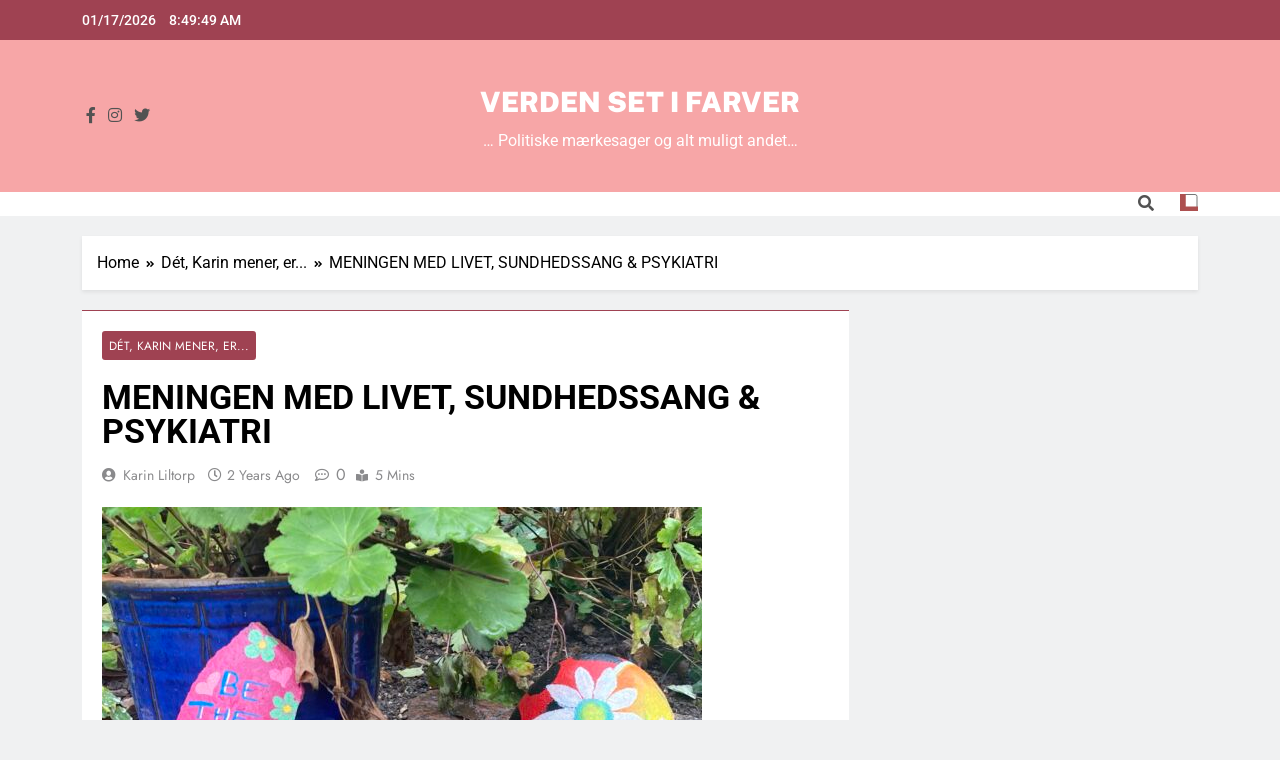

--- FILE ---
content_type: text/html; charset=UTF-8
request_url: http://karinliltorp.dk/meningen-med-livet-sundhedssang-psykiatri/
body_size: 11790
content:
<!doctype html>
<html lang="en-US">
<head>
	<meta charset="UTF-8">
	<meta name="viewport" content="width=device-width, initial-scale=1">
	<link rel="profile" href="https://gmpg.org/xfn/11">
	<title>MENINGEN MED LIVET, SUNDHEDSSANG &amp; PSYKIATRI &#8211; Verden set i farver</title>
<meta name='robots' content='max-image-preview:large' />
<link rel="alternate" type="application/rss+xml" title="Verden set i farver &raquo; Feed" href="http://karinliltorp.dk/feed/" />
<link rel="alternate" type="application/rss+xml" title="Verden set i farver &raquo; Comments Feed" href="http://karinliltorp.dk/comments/feed/" />
<script>
window._wpemojiSettings = {"baseUrl":"https:\/\/s.w.org\/images\/core\/emoji\/14.0.0\/72x72\/","ext":".png","svgUrl":"https:\/\/s.w.org\/images\/core\/emoji\/14.0.0\/svg\/","svgExt":".svg","source":{"concatemoji":"http:\/\/karinliltorp.dk\/wp-includes\/js\/wp-emoji-release.min.js?ver=6.1.9"}};
/*! This file is auto-generated */
!function(e,a,t){var n,r,o,i=a.createElement("canvas"),p=i.getContext&&i.getContext("2d");function s(e,t){var a=String.fromCharCode,e=(p.clearRect(0,0,i.width,i.height),p.fillText(a.apply(this,e),0,0),i.toDataURL());return p.clearRect(0,0,i.width,i.height),p.fillText(a.apply(this,t),0,0),e===i.toDataURL()}function c(e){var t=a.createElement("script");t.src=e,t.defer=t.type="text/javascript",a.getElementsByTagName("head")[0].appendChild(t)}for(o=Array("flag","emoji"),t.supports={everything:!0,everythingExceptFlag:!0},r=0;r<o.length;r++)t.supports[o[r]]=function(e){if(p&&p.fillText)switch(p.textBaseline="top",p.font="600 32px Arial",e){case"flag":return s([127987,65039,8205,9895,65039],[127987,65039,8203,9895,65039])?!1:!s([55356,56826,55356,56819],[55356,56826,8203,55356,56819])&&!s([55356,57332,56128,56423,56128,56418,56128,56421,56128,56430,56128,56423,56128,56447],[55356,57332,8203,56128,56423,8203,56128,56418,8203,56128,56421,8203,56128,56430,8203,56128,56423,8203,56128,56447]);case"emoji":return!s([129777,127995,8205,129778,127999],[129777,127995,8203,129778,127999])}return!1}(o[r]),t.supports.everything=t.supports.everything&&t.supports[o[r]],"flag"!==o[r]&&(t.supports.everythingExceptFlag=t.supports.everythingExceptFlag&&t.supports[o[r]]);t.supports.everythingExceptFlag=t.supports.everythingExceptFlag&&!t.supports.flag,t.DOMReady=!1,t.readyCallback=function(){t.DOMReady=!0},t.supports.everything||(n=function(){t.readyCallback()},a.addEventListener?(a.addEventListener("DOMContentLoaded",n,!1),e.addEventListener("load",n,!1)):(e.attachEvent("onload",n),a.attachEvent("onreadystatechange",function(){"complete"===a.readyState&&t.readyCallback()})),(e=t.source||{}).concatemoji?c(e.concatemoji):e.wpemoji&&e.twemoji&&(c(e.twemoji),c(e.wpemoji)))}(window,document,window._wpemojiSettings);
</script>
<style>
img.wp-smiley,
img.emoji {
	display: inline !important;
	border: none !important;
	box-shadow: none !important;
	height: 1em !important;
	width: 1em !important;
	margin: 0 0.07em !important;
	vertical-align: -0.1em !important;
	background: none !important;
	padding: 0 !important;
}
</style>
	<link rel='stylesheet' id='wp-block-library-css' href='http://karinliltorp.dk/wp-includes/css/dist/block-library/style.min.css?ver=6.1.9' media='all' />
<link rel='stylesheet' id='classic-theme-styles-css' href='http://karinliltorp.dk/wp-includes/css/classic-themes.min.css?ver=1' media='all' />
<style id='global-styles-inline-css'>
body{--wp--preset--color--black: #000000;--wp--preset--color--cyan-bluish-gray: #abb8c3;--wp--preset--color--white: #ffffff;--wp--preset--color--pale-pink: #f78da7;--wp--preset--color--vivid-red: #cf2e2e;--wp--preset--color--luminous-vivid-orange: #ff6900;--wp--preset--color--luminous-vivid-amber: #fcb900;--wp--preset--color--light-green-cyan: #7bdcb5;--wp--preset--color--vivid-green-cyan: #00d084;--wp--preset--color--pale-cyan-blue: #8ed1fc;--wp--preset--color--vivid-cyan-blue: #0693e3;--wp--preset--color--vivid-purple: #9b51e0;--wp--preset--gradient--vivid-cyan-blue-to-vivid-purple: linear-gradient(135deg,rgba(6,147,227,1) 0%,rgb(155,81,224) 100%);--wp--preset--gradient--light-green-cyan-to-vivid-green-cyan: linear-gradient(135deg,rgb(122,220,180) 0%,rgb(0,208,130) 100%);--wp--preset--gradient--luminous-vivid-amber-to-luminous-vivid-orange: linear-gradient(135deg,rgba(252,185,0,1) 0%,rgba(255,105,0,1) 100%);--wp--preset--gradient--luminous-vivid-orange-to-vivid-red: linear-gradient(135deg,rgba(255,105,0,1) 0%,rgb(207,46,46) 100%);--wp--preset--gradient--very-light-gray-to-cyan-bluish-gray: linear-gradient(135deg,rgb(238,238,238) 0%,rgb(169,184,195) 100%);--wp--preset--gradient--cool-to-warm-spectrum: linear-gradient(135deg,rgb(74,234,220) 0%,rgb(151,120,209) 20%,rgb(207,42,186) 40%,rgb(238,44,130) 60%,rgb(251,105,98) 80%,rgb(254,248,76) 100%);--wp--preset--gradient--blush-light-purple: linear-gradient(135deg,rgb(255,206,236) 0%,rgb(152,150,240) 100%);--wp--preset--gradient--blush-bordeaux: linear-gradient(135deg,rgb(254,205,165) 0%,rgb(254,45,45) 50%,rgb(107,0,62) 100%);--wp--preset--gradient--luminous-dusk: linear-gradient(135deg,rgb(255,203,112) 0%,rgb(199,81,192) 50%,rgb(65,88,208) 100%);--wp--preset--gradient--pale-ocean: linear-gradient(135deg,rgb(255,245,203) 0%,rgb(182,227,212) 50%,rgb(51,167,181) 100%);--wp--preset--gradient--electric-grass: linear-gradient(135deg,rgb(202,248,128) 0%,rgb(113,206,126) 100%);--wp--preset--gradient--midnight: linear-gradient(135deg,rgb(2,3,129) 0%,rgb(40,116,252) 100%);--wp--preset--duotone--dark-grayscale: url('#wp-duotone-dark-grayscale');--wp--preset--duotone--grayscale: url('#wp-duotone-grayscale');--wp--preset--duotone--purple-yellow: url('#wp-duotone-purple-yellow');--wp--preset--duotone--blue-red: url('#wp-duotone-blue-red');--wp--preset--duotone--midnight: url('#wp-duotone-midnight');--wp--preset--duotone--magenta-yellow: url('#wp-duotone-magenta-yellow');--wp--preset--duotone--purple-green: url('#wp-duotone-purple-green');--wp--preset--duotone--blue-orange: url('#wp-duotone-blue-orange');--wp--preset--font-size--small: 13px;--wp--preset--font-size--medium: 20px;--wp--preset--font-size--large: 36px;--wp--preset--font-size--x-large: 42px;--wp--preset--spacing--20: 0.44rem;--wp--preset--spacing--30: 0.67rem;--wp--preset--spacing--40: 1rem;--wp--preset--spacing--50: 1.5rem;--wp--preset--spacing--60: 2.25rem;--wp--preset--spacing--70: 3.38rem;--wp--preset--spacing--80: 5.06rem;}:where(.is-layout-flex){gap: 0.5em;}body .is-layout-flow > .alignleft{float: left;margin-inline-start: 0;margin-inline-end: 2em;}body .is-layout-flow > .alignright{float: right;margin-inline-start: 2em;margin-inline-end: 0;}body .is-layout-flow > .aligncenter{margin-left: auto !important;margin-right: auto !important;}body .is-layout-constrained > .alignleft{float: left;margin-inline-start: 0;margin-inline-end: 2em;}body .is-layout-constrained > .alignright{float: right;margin-inline-start: 2em;margin-inline-end: 0;}body .is-layout-constrained > .aligncenter{margin-left: auto !important;margin-right: auto !important;}body .is-layout-constrained > :where(:not(.alignleft):not(.alignright):not(.alignfull)){max-width: var(--wp--style--global--content-size);margin-left: auto !important;margin-right: auto !important;}body .is-layout-constrained > .alignwide{max-width: var(--wp--style--global--wide-size);}body .is-layout-flex{display: flex;}body .is-layout-flex{flex-wrap: wrap;align-items: center;}body .is-layout-flex > *{margin: 0;}:where(.wp-block-columns.is-layout-flex){gap: 2em;}.has-black-color{color: var(--wp--preset--color--black) !important;}.has-cyan-bluish-gray-color{color: var(--wp--preset--color--cyan-bluish-gray) !important;}.has-white-color{color: var(--wp--preset--color--white) !important;}.has-pale-pink-color{color: var(--wp--preset--color--pale-pink) !important;}.has-vivid-red-color{color: var(--wp--preset--color--vivid-red) !important;}.has-luminous-vivid-orange-color{color: var(--wp--preset--color--luminous-vivid-orange) !important;}.has-luminous-vivid-amber-color{color: var(--wp--preset--color--luminous-vivid-amber) !important;}.has-light-green-cyan-color{color: var(--wp--preset--color--light-green-cyan) !important;}.has-vivid-green-cyan-color{color: var(--wp--preset--color--vivid-green-cyan) !important;}.has-pale-cyan-blue-color{color: var(--wp--preset--color--pale-cyan-blue) !important;}.has-vivid-cyan-blue-color{color: var(--wp--preset--color--vivid-cyan-blue) !important;}.has-vivid-purple-color{color: var(--wp--preset--color--vivid-purple) !important;}.has-black-background-color{background-color: var(--wp--preset--color--black) !important;}.has-cyan-bluish-gray-background-color{background-color: var(--wp--preset--color--cyan-bluish-gray) !important;}.has-white-background-color{background-color: var(--wp--preset--color--white) !important;}.has-pale-pink-background-color{background-color: var(--wp--preset--color--pale-pink) !important;}.has-vivid-red-background-color{background-color: var(--wp--preset--color--vivid-red) !important;}.has-luminous-vivid-orange-background-color{background-color: var(--wp--preset--color--luminous-vivid-orange) !important;}.has-luminous-vivid-amber-background-color{background-color: var(--wp--preset--color--luminous-vivid-amber) !important;}.has-light-green-cyan-background-color{background-color: var(--wp--preset--color--light-green-cyan) !important;}.has-vivid-green-cyan-background-color{background-color: var(--wp--preset--color--vivid-green-cyan) !important;}.has-pale-cyan-blue-background-color{background-color: var(--wp--preset--color--pale-cyan-blue) !important;}.has-vivid-cyan-blue-background-color{background-color: var(--wp--preset--color--vivid-cyan-blue) !important;}.has-vivid-purple-background-color{background-color: var(--wp--preset--color--vivid-purple) !important;}.has-black-border-color{border-color: var(--wp--preset--color--black) !important;}.has-cyan-bluish-gray-border-color{border-color: var(--wp--preset--color--cyan-bluish-gray) !important;}.has-white-border-color{border-color: var(--wp--preset--color--white) !important;}.has-pale-pink-border-color{border-color: var(--wp--preset--color--pale-pink) !important;}.has-vivid-red-border-color{border-color: var(--wp--preset--color--vivid-red) !important;}.has-luminous-vivid-orange-border-color{border-color: var(--wp--preset--color--luminous-vivid-orange) !important;}.has-luminous-vivid-amber-border-color{border-color: var(--wp--preset--color--luminous-vivid-amber) !important;}.has-light-green-cyan-border-color{border-color: var(--wp--preset--color--light-green-cyan) !important;}.has-vivid-green-cyan-border-color{border-color: var(--wp--preset--color--vivid-green-cyan) !important;}.has-pale-cyan-blue-border-color{border-color: var(--wp--preset--color--pale-cyan-blue) !important;}.has-vivid-cyan-blue-border-color{border-color: var(--wp--preset--color--vivid-cyan-blue) !important;}.has-vivid-purple-border-color{border-color: var(--wp--preset--color--vivid-purple) !important;}.has-vivid-cyan-blue-to-vivid-purple-gradient-background{background: var(--wp--preset--gradient--vivid-cyan-blue-to-vivid-purple) !important;}.has-light-green-cyan-to-vivid-green-cyan-gradient-background{background: var(--wp--preset--gradient--light-green-cyan-to-vivid-green-cyan) !important;}.has-luminous-vivid-amber-to-luminous-vivid-orange-gradient-background{background: var(--wp--preset--gradient--luminous-vivid-amber-to-luminous-vivid-orange) !important;}.has-luminous-vivid-orange-to-vivid-red-gradient-background{background: var(--wp--preset--gradient--luminous-vivid-orange-to-vivid-red) !important;}.has-very-light-gray-to-cyan-bluish-gray-gradient-background{background: var(--wp--preset--gradient--very-light-gray-to-cyan-bluish-gray) !important;}.has-cool-to-warm-spectrum-gradient-background{background: var(--wp--preset--gradient--cool-to-warm-spectrum) !important;}.has-blush-light-purple-gradient-background{background: var(--wp--preset--gradient--blush-light-purple) !important;}.has-blush-bordeaux-gradient-background{background: var(--wp--preset--gradient--blush-bordeaux) !important;}.has-luminous-dusk-gradient-background{background: var(--wp--preset--gradient--luminous-dusk) !important;}.has-pale-ocean-gradient-background{background: var(--wp--preset--gradient--pale-ocean) !important;}.has-electric-grass-gradient-background{background: var(--wp--preset--gradient--electric-grass) !important;}.has-midnight-gradient-background{background: var(--wp--preset--gradient--midnight) !important;}.has-small-font-size{font-size: var(--wp--preset--font-size--small) !important;}.has-medium-font-size{font-size: var(--wp--preset--font-size--medium) !important;}.has-large-font-size{font-size: var(--wp--preset--font-size--large) !important;}.has-x-large-font-size{font-size: var(--wp--preset--font-size--x-large) !important;}
.wp-block-navigation a:where(:not(.wp-element-button)){color: inherit;}
:where(.wp-block-columns.is-layout-flex){gap: 2em;}
.wp-block-pullquote{font-size: 1.5em;line-height: 1.6;}
</style>
<link rel='stylesheet' id='fontawesome-css' href='http://karinliltorp.dk/wp-content/themes/newsmatic/assets/lib/fontawesome/css/all.min.css?ver=5.15.3' media='all' />
<link rel='stylesheet' id='slick-css' href='http://karinliltorp.dk/wp-content/themes/newsmatic/assets/lib/slick/slick.css?ver=1.8.1' media='all' />
<link rel='stylesheet' id='newsmatic-typo-fonts-css' href='http://karinliltorp.dk/wp-content/fonts/05da2c4e57f1e6e6b998e4ea2be1abf5.css' media='all' />
<link rel='stylesheet' id='newsmatic-style-css' href='http://karinliltorp.dk/wp-content/themes/newsmatic/style.css?ver=1.2.17' media='all' />
<style id='newsmatic-style-inline-css'>
body.newsmatic_font_typography{ --newsmatic-global-preset-color-1: #64748b;}
 body.newsmatic_font_typography{ --newsmatic-global-preset-color-2: #27272a;}
 body.newsmatic_font_typography{ --newsmatic-global-preset-color-3: #ef4444;}
 body.newsmatic_font_typography{ --newsmatic-global-preset-color-4: #eab308;}
 body.newsmatic_font_typography{ --newsmatic-global-preset-color-5: #84cc16;}
 body.newsmatic_font_typography{ --newsmatic-global-preset-color-6: #22c55e;}
 body.newsmatic_font_typography{ --newsmatic-global-preset-color-7: #06b6d4;}
 body.newsmatic_font_typography{ --newsmatic-global-preset-color-8: #0284c7;}
 body.newsmatic_font_typography{ --newsmatic-global-preset-color-9: #7274c4;}
 body.newsmatic_font_typography{ --newsmatic-global-preset-color-10: #84cc16;}
 body.newsmatic_font_typography{ --newsmatic-global-preset-color-11: #a855f7;}
 body.newsmatic_font_typography{ --newsmatic-global-preset-color-12: #9f4252;}
 body.newsmatic_font_typography{ --newsmatic-global-preset-gradient-color-1: linear-gradient(135deg,rgb(72,85,99) 0%,rgb(41,50,60) 100%);}
 body.newsmatic_font_typography{ --newsmatic-global-preset-gradient-color-2: linear-gradient( 135deg, #FF512F 10%, #F09819 100%);}
 body.newsmatic_font_typography{ --newsmatic-global-preset-gradient-color-3: linear-gradient(135deg,rgb(0,65,106) 10%,rgb(66,232,23) 41%,rgb(228,229,230) 100%);}
 body.newsmatic_font_typography{ --newsmatic-global-preset-gradient-color-4: linear-gradient( 135deg, #CE9FFC 10%, #7367F0 100%);}
 body.newsmatic_font_typography{ --newsmatic-global-preset-gradient-color-5: linear-gradient( 135deg, #90F7EC 10%, #32CCBC 100%);}
 body.newsmatic_font_typography{ --newsmatic-global-preset-gradient-color-6: linear-gradient( 135deg, #81FBB8 10%, #28C76F 100%);}
 body.newsmatic_font_typography{ --newsmatic-global-preset-gradient-color-7: linear-gradient( 135deg, #EB3349 10%, #F45C43 100%);}
 body.newsmatic_font_typography{ --newsmatic-global-preset-gradient-color-8: linear-gradient( 135deg, #FFF720 10%, #3CD500 100%);}
 body.newsmatic_font_typography{ --newsmatic-global-preset-gradient-color-9: linear-gradient( 135deg, #FF96F9 10%, #C32BAC 100%);}
 body.newsmatic_font_typography{ --newsmatic-global-preset-gradient-color-10: linear-gradient( 135deg, #69FF97 10%, #00E4FF 100%);}
 body.newsmatic_font_typography{ --newsmatic-global-preset-gradient-color-11: linear-gradient( 135deg, #3C8CE7 10%, #00EAFF 100%);}
 body.newsmatic_font_typography{ --newsmatic-global-preset-gradient-color-12: linear-gradient( 135deg, #FF7AF5 10%, #513162 100%);}
 body.newsmatic_font_typography{ --theme-block-top-border-color: var( --newsmatic-global-preset-color-12 );}
.newsmatic_font_typography { --header-padding: 34px;} .newsmatic_font_typography { --header-padding-tablet: 30px;} .newsmatic_font_typography { --header-padding-smartphone: 30px;}.newsmatic_main_body .site-header.layout--default .top-header{ background: var( --newsmatic-global-preset-color-12 )}.newsmatic_font_typography .header-custom-button{ background: linear-gradient(135deg,rgb(178,7,29) 0%,rgb(1,1,1) 100%)}.newsmatic_font_typography .header-custom-button:hover{ background: #b2071d}.newsmatic_font_typography { --site-title-family : Public Sans; }
.newsmatic_font_typography { --site-title-weight : 900; }
.newsmatic_font_typography { --site-title-texttransform : uppercase; }
.newsmatic_font_typography { --site-title-textdecoration : none; }
.newsmatic_font_typography { --site-title-size : 28px; }
.newsmatic_font_typography { --site-title-size-tab : 43px; }
.newsmatic_font_typography { --site-title-size-mobile : 40px; }
.newsmatic_font_typography { --site-title-lineheight : 45px; }
.newsmatic_font_typography { --site-title-lineheight-tab : 42px; }
.newsmatic_font_typography { --site-title-lineheight-mobile : 40px; }
.newsmatic_font_typography { --site-title-letterspacing : 0px; }
.newsmatic_font_typography { --site-title-letterspacing-tab : 0px; }
.newsmatic_font_typography { --site-title-letterspacing-mobile : 0px; }
body .site-branding img.custom-logo{ width: 230px; }@media(max-width: 940px) { body .site-branding img.custom-logo{ width: 200px; } }
@media(max-width: 610px) { body .site-branding img.custom-logo{ width: 200px; } }
.newsmatic_font_typography  { --sidebar-toggle-color: #525252;}.newsmatic_font_typography  { --sidebar-toggle-color-hover : var( --newsmatic-global-preset-color-12 ); }.newsmatic_font_typography  { --search-color: #525252;}.newsmatic_font_typography  { --search-color-hover : var( --newsmatic-global-preset-color-12 ); }.newsmatic_main_body { --site-bk-color: #F0F1F2}.newsmatic_font_typography  { --move-to-top-background-color: #1B8415;}.newsmatic_font_typography  { --move-to-top-background-color-hover : #1B8415; }.newsmatic_font_typography  { --move-to-top-color: #fff;}.newsmatic_font_typography  { --move-to-top-color-hover : #fff; }@media(max-width: 610px) { .ads-banner{ display : block;} }@media(max-width: 610px) { body #newsmatic-scroll-to-top.show{ display : none;} }body .site-header.layout--default .menu-section .row{ border-top: 1px none #e4ebe405;}body .site-footer.dark_bk{ border-top: 5px solid #1B8415;}.newsmatic_main_body .site-header.layout--default .site-branding-section{ background: #ff3a3a69}.newsmatic_font_typography  { --custom-btn-color: #ffffff;}.newsmatic_font_typography  { --custom-btn-color-hover : #ffffff; } body.newsmatic_main_body{ --theme-color-red: #ad5050;} body.newsmatic_dark_mode{ --theme-color-red: #ad5050;}body .post-categories .cat-item.cat-1 { background-color : var( --newsmatic-global-preset-color-12 )} body .newsmatic-category-no-bk .post-categories .cat-item.cat-1 a  { color : var( --newsmatic-global-preset-color-12 )} body.single .post-categories .cat-item.cat-1 { background-color : var( --newsmatic-global-preset-color-12 )}  #main-banner-section .main-banner-slider figure.post-thumb { border-radius: 0px; } #main-banner-section .main-banner-slider .post-element{ border-radius: 0px;}
 @media (max-width: 769px){ #main-banner-section .main-banner-slider figure.post-thumb { border-radius: 0px; } #main-banner-section .main-banner-slider .post-element { border-radius: 0px; } }
 @media (max-width: 548px){ #main-banner-section .main-banner-slider figure.post-thumb  { border-radius: 0px; } #main-banner-section .main-banner-slider .post-element { border-radius: 0px; } }
 #main-banner-section .main-banner-trailing-posts figure.post-thumb, #main-banner-section .banner-trailing-posts figure.post-thumb { border-radius: 0px } #main-banner-section .banner-trailing-posts .post-element { border-radius: 0px;}
 @media (max-width: 769px){ #main-banner-section .main-banner-trailing-posts figure.post-thumb,
				#main-banner-section .banner-trailing-posts figure.post-thumb { border-radius: 0px } #main-banner-section .banner-trailing-posts .post-element { border-radius: 0px;} }
 @media (max-width: 548px){ #main-banner-section .main-banner-trailing-posts figure.post-thumb,
				#main-banner-section .banner-trailing-posts figure.post-thumb  { border-radius: 0px  } #main-banner-section .banner-trailing-posts .post-element { border-radius: 0px;} }
 main.site-main .primary-content article figure.post-thumb-wrap { padding-bottom: calc( 0.25 * 100% ) }
 @media (max-width: 769px){ main.site-main .primary-content article figure.post-thumb-wrap { padding-bottom: calc( 0.4 * 100% ) } }
 @media (max-width: 548px){ main.site-main .primary-content article figure.post-thumb-wrap { padding-bottom: calc( 0.4 * 100% ) } }
 main.site-main .primary-content article figure.post-thumb-wrap { border-radius: 0px}
 @media (max-width: 769px){ main.site-main .primary-content article figure.post-thumb-wrap { border-radius: 0px } }
 @media (max-width: 548px){ main.site-main .primary-content article figure.post-thumb-wrap { border-radius: 0px  } }
#block--1703238222734l article figure.post-thumb-wrap { padding-bottom: calc( 0.6 * 100% ) }
 @media (max-width: 769px){ #block--1703238222734l article figure.post-thumb-wrap { padding-bottom: calc( 0.8 * 100% ) } }
 @media (max-width: 548px){ #block--1703238222734l article figure.post-thumb-wrap { padding-bottom: calc( 0.6 * 100% ) }}
#block--1703238222734l article figure.post-thumb-wrap { border-radius: 0px }
 @media (max-width: 769px){ #block--1703238222734l article figure.post-thumb-wrap { border-radius: 0px } }
 @media (max-width: 548px){ #block--1703238222734l article figure.post-thumb-wrap { border-radius: 0px } }
#block--1703238222736w article figure.post-thumb-wrap { padding-bottom: calc( 0.6 * 100% ) }
 @media (max-width: 769px){ #block--1703238222736w article figure.post-thumb-wrap { padding-bottom: calc( 0.8 * 100% ) } }
 @media (max-width: 548px){ #block--1703238222736w article figure.post-thumb-wrap { padding-bottom: calc( 0.6 * 100% ) }}
#block--1703238222736w article figure.post-thumb-wrap { border-radius: 0px }
 @media (max-width: 769px){ #block--1703238222736w article figure.post-thumb-wrap { border-radius: 0px } }
 @media (max-width: 548px){ #block--1703238222736w article figure.post-thumb-wrap { border-radius: 0px } }
#block--1703238222737t article figure.post-thumb-wrap { padding-bottom: calc( 0.25 * 100% ) }
 @media (max-width: 769px){ #block--1703238222737t article figure.post-thumb-wrap { padding-bottom: calc( 0.25 * 100% ) } }
 @media (max-width: 548px){ #block--1703238222737t article figure.post-thumb-wrap { padding-bottom: calc( 0.25 * 100% ) }}
#block--1703238222737t article figure.post-thumb-wrap { border-radius: 0px }
 @media (max-width: 769px){ #block--1703238222737t article figure.post-thumb-wrap { border-radius: 0px } }
 @media (max-width: 548px){ #block--1703238222737t article figure.post-thumb-wrap { border-radius: 0px } }
#block--1703238222738b article figure.post-thumb-wrap { padding-bottom: calc( 0.6 * 100% ) }
 @media (max-width: 769px){ #block--1703238222738b article figure.post-thumb-wrap { padding-bottom: calc( 0.8 * 100% ) } }
 @media (max-width: 548px){ #block--1703238222738b article figure.post-thumb-wrap { padding-bottom: calc( 0.6 * 100% ) }}
#block--1703238222738b article figure.post-thumb-wrap { border-radius: 0px }
 @media (max-width: 769px){ #block--1703238222738b article figure.post-thumb-wrap { border-radius: 0px } }
 @media (max-width: 548px){ #block--1703238222738b article figure.post-thumb-wrap { border-radius: 0px } }
</style>
<link rel='stylesheet' id='newsmatic-main-style-css' href='http://karinliltorp.dk/wp-content/themes/newsmatic/assets/css/main.css?ver=1.2.17' media='all' />
<link rel='stylesheet' id='newsmatic-loader-style-css' href='http://karinliltorp.dk/wp-content/themes/newsmatic/assets/css/loader.css?ver=1.2.17' media='all' />
<link rel='stylesheet' id='newsmatic-responsive-style-css' href='http://karinliltorp.dk/wp-content/themes/newsmatic/assets/css/responsive.css?ver=1.2.17' media='all' />
<script src='http://karinliltorp.dk/wp-includes/js/jquery/jquery.min.js?ver=3.6.1' id='jquery-core-js'></script>
<script src='http://karinliltorp.dk/wp-includes/js/jquery/jquery-migrate.min.js?ver=3.3.2' id='jquery-migrate-js'></script>
<link rel="https://api.w.org/" href="http://karinliltorp.dk/wp-json/" /><link rel="alternate" type="application/json" href="http://karinliltorp.dk/wp-json/wp/v2/posts/1037" /><link rel="EditURI" type="application/rsd+xml" title="RSD" href="http://karinliltorp.dk/xmlrpc.php?rsd" />
<link rel="wlwmanifest" type="application/wlwmanifest+xml" href="http://karinliltorp.dk/wp-includes/wlwmanifest.xml" />
<meta name="generator" content="WordPress 6.1.9" />
<link rel="canonical" href="http://karinliltorp.dk/meningen-med-livet-sundhedssang-psykiatri/" />
<link rel='shortlink' href='http://karinliltorp.dk/?p=1037' />
<link rel="alternate" type="application/json+oembed" href="http://karinliltorp.dk/wp-json/oembed/1.0/embed?url=http%3A%2F%2Fkarinliltorp.dk%2Fmeningen-med-livet-sundhedssang-psykiatri%2F" />
<link rel="alternate" type="text/xml+oembed" href="http://karinliltorp.dk/wp-json/oembed/1.0/embed?url=http%3A%2F%2Fkarinliltorp.dk%2Fmeningen-med-livet-sundhedssang-psykiatri%2F&#038;format=xml" />
<style>.recentcomments a{display:inline !important;padding:0 !important;margin:0 !important;}</style>		<style type="text/css">
							header .site-title a, header .site-title a:after  {
					color: #ffffff;
				}
				header .site-title a:hover {
					color: #ffffff;
				}
								.site-description {
						color: #ffffff;
					}
						</style>
		<link rel="icon" href="http://karinliltorp.dk/wp-content/uploads/2023/12/cropped-392936652_10227348183465015_5479271028372134541_n-1-32x32.jpg" sizes="32x32" />
<link rel="icon" href="http://karinliltorp.dk/wp-content/uploads/2023/12/cropped-392936652_10227348183465015_5479271028372134541_n-1-192x192.jpg" sizes="192x192" />
<link rel="apple-touch-icon" href="http://karinliltorp.dk/wp-content/uploads/2023/12/cropped-392936652_10227348183465015_5479271028372134541_n-1-180x180.jpg" />
<meta name="msapplication-TileImage" content="http://karinliltorp.dk/wp-content/uploads/2023/12/cropped-392936652_10227348183465015_5479271028372134541_n-1-270x270.jpg" />
</head>

<body class="post-template-default single single-post postid-1037 single-format-standard newsmatic-title-two newsmatic-image-hover--effect-two site-full-width--layout newsmatic_site_block_border_top right-sidebar newsmatic_main_body newsmatic_font_typography" itemtype='https://schema.org/Blog' itemscope='itemscope'>
<svg xmlns="http://www.w3.org/2000/svg" viewBox="0 0 0 0" width="0" height="0" focusable="false" role="none" style="visibility: hidden; position: absolute; left: -9999px; overflow: hidden;" ><defs><filter id="wp-duotone-dark-grayscale"><feColorMatrix color-interpolation-filters="sRGB" type="matrix" values=" .299 .587 .114 0 0 .299 .587 .114 0 0 .299 .587 .114 0 0 .299 .587 .114 0 0 " /><feComponentTransfer color-interpolation-filters="sRGB" ><feFuncR type="table" tableValues="0 0.49803921568627" /><feFuncG type="table" tableValues="0 0.49803921568627" /><feFuncB type="table" tableValues="0 0.49803921568627" /><feFuncA type="table" tableValues="1 1" /></feComponentTransfer><feComposite in2="SourceGraphic" operator="in" /></filter></defs></svg><svg xmlns="http://www.w3.org/2000/svg" viewBox="0 0 0 0" width="0" height="0" focusable="false" role="none" style="visibility: hidden; position: absolute; left: -9999px; overflow: hidden;" ><defs><filter id="wp-duotone-grayscale"><feColorMatrix color-interpolation-filters="sRGB" type="matrix" values=" .299 .587 .114 0 0 .299 .587 .114 0 0 .299 .587 .114 0 0 .299 .587 .114 0 0 " /><feComponentTransfer color-interpolation-filters="sRGB" ><feFuncR type="table" tableValues="0 1" /><feFuncG type="table" tableValues="0 1" /><feFuncB type="table" tableValues="0 1" /><feFuncA type="table" tableValues="1 1" /></feComponentTransfer><feComposite in2="SourceGraphic" operator="in" /></filter></defs></svg><svg xmlns="http://www.w3.org/2000/svg" viewBox="0 0 0 0" width="0" height="0" focusable="false" role="none" style="visibility: hidden; position: absolute; left: -9999px; overflow: hidden;" ><defs><filter id="wp-duotone-purple-yellow"><feColorMatrix color-interpolation-filters="sRGB" type="matrix" values=" .299 .587 .114 0 0 .299 .587 .114 0 0 .299 .587 .114 0 0 .299 .587 .114 0 0 " /><feComponentTransfer color-interpolation-filters="sRGB" ><feFuncR type="table" tableValues="0.54901960784314 0.98823529411765" /><feFuncG type="table" tableValues="0 1" /><feFuncB type="table" tableValues="0.71764705882353 0.25490196078431" /><feFuncA type="table" tableValues="1 1" /></feComponentTransfer><feComposite in2="SourceGraphic" operator="in" /></filter></defs></svg><svg xmlns="http://www.w3.org/2000/svg" viewBox="0 0 0 0" width="0" height="0" focusable="false" role="none" style="visibility: hidden; position: absolute; left: -9999px; overflow: hidden;" ><defs><filter id="wp-duotone-blue-red"><feColorMatrix color-interpolation-filters="sRGB" type="matrix" values=" .299 .587 .114 0 0 .299 .587 .114 0 0 .299 .587 .114 0 0 .299 .587 .114 0 0 " /><feComponentTransfer color-interpolation-filters="sRGB" ><feFuncR type="table" tableValues="0 1" /><feFuncG type="table" tableValues="0 0.27843137254902" /><feFuncB type="table" tableValues="0.5921568627451 0.27843137254902" /><feFuncA type="table" tableValues="1 1" /></feComponentTransfer><feComposite in2="SourceGraphic" operator="in" /></filter></defs></svg><svg xmlns="http://www.w3.org/2000/svg" viewBox="0 0 0 0" width="0" height="0" focusable="false" role="none" style="visibility: hidden; position: absolute; left: -9999px; overflow: hidden;" ><defs><filter id="wp-duotone-midnight"><feColorMatrix color-interpolation-filters="sRGB" type="matrix" values=" .299 .587 .114 0 0 .299 .587 .114 0 0 .299 .587 .114 0 0 .299 .587 .114 0 0 " /><feComponentTransfer color-interpolation-filters="sRGB" ><feFuncR type="table" tableValues="0 0" /><feFuncG type="table" tableValues="0 0.64705882352941" /><feFuncB type="table" tableValues="0 1" /><feFuncA type="table" tableValues="1 1" /></feComponentTransfer><feComposite in2="SourceGraphic" operator="in" /></filter></defs></svg><svg xmlns="http://www.w3.org/2000/svg" viewBox="0 0 0 0" width="0" height="0" focusable="false" role="none" style="visibility: hidden; position: absolute; left: -9999px; overflow: hidden;" ><defs><filter id="wp-duotone-magenta-yellow"><feColorMatrix color-interpolation-filters="sRGB" type="matrix" values=" .299 .587 .114 0 0 .299 .587 .114 0 0 .299 .587 .114 0 0 .299 .587 .114 0 0 " /><feComponentTransfer color-interpolation-filters="sRGB" ><feFuncR type="table" tableValues="0.78039215686275 1" /><feFuncG type="table" tableValues="0 0.94901960784314" /><feFuncB type="table" tableValues="0.35294117647059 0.47058823529412" /><feFuncA type="table" tableValues="1 1" /></feComponentTransfer><feComposite in2="SourceGraphic" operator="in" /></filter></defs></svg><svg xmlns="http://www.w3.org/2000/svg" viewBox="0 0 0 0" width="0" height="0" focusable="false" role="none" style="visibility: hidden; position: absolute; left: -9999px; overflow: hidden;" ><defs><filter id="wp-duotone-purple-green"><feColorMatrix color-interpolation-filters="sRGB" type="matrix" values=" .299 .587 .114 0 0 .299 .587 .114 0 0 .299 .587 .114 0 0 .299 .587 .114 0 0 " /><feComponentTransfer color-interpolation-filters="sRGB" ><feFuncR type="table" tableValues="0.65098039215686 0.40392156862745" /><feFuncG type="table" tableValues="0 1" /><feFuncB type="table" tableValues="0.44705882352941 0.4" /><feFuncA type="table" tableValues="1 1" /></feComponentTransfer><feComposite in2="SourceGraphic" operator="in" /></filter></defs></svg><svg xmlns="http://www.w3.org/2000/svg" viewBox="0 0 0 0" width="0" height="0" focusable="false" role="none" style="visibility: hidden; position: absolute; left: -9999px; overflow: hidden;" ><defs><filter id="wp-duotone-blue-orange"><feColorMatrix color-interpolation-filters="sRGB" type="matrix" values=" .299 .587 .114 0 0 .299 .587 .114 0 0 .299 .587 .114 0 0 .299 .587 .114 0 0 " /><feComponentTransfer color-interpolation-filters="sRGB" ><feFuncR type="table" tableValues="0.098039215686275 1" /><feFuncG type="table" tableValues="0 0.66274509803922" /><feFuncB type="table" tableValues="0.84705882352941 0.41960784313725" /><feFuncA type="table" tableValues="1 1" /></feComponentTransfer><feComposite in2="SourceGraphic" operator="in" /></filter></defs></svg><div id="page" class="site">
	<a class="skip-link screen-reader-text" href="#primary">Skip to content</a>
				<div class="newsmatic_ovelay_div"></div>
						
			<header id="masthead" class="site-header layout--default layout--one">
				<div class="top-header"><div class="newsmatic-container"><div class="row">         <div class="top-date-time">
            <span class="date">01/17/2026</span>
            <span class="time"></span>
         </div>
      </div></div></div>        <div class="main-header order--social-logo-buttons">
            <div class="site-branding-section">
                <div class="newsmatic-container">
                    <div class="row">
                                 <div class="social-icons-wrap"><div class="social-icons">					<a class="social-icon" href="https://www.facebook.com/karin.liltorp" target="_blank"><i class="fab fa-facebook-f"></i></a>
							<a class="social-icon" href="https://www.instagram.com/karinliltorp/" target="_blank"><i class="fab fa-instagram"></i></a>
							<a class="social-icon" href="https://twitter.com/KarinLiltorp" target="_blank"><i class="fab fa-twitter"></i></a>
		</div></div>
                  <div class="site-branding">
                                        <p class="site-title"><a href="http://karinliltorp.dk/" rel="home">Verden set i farver</a></p>
                                    <p class="site-description">&#8230; Politiske mærkesager og alt muligt andet&#8230;</p>
                            </div><!-- .site-branding -->
         <div class="header-right-button-wrap"></div><!-- .header-right-button-wrap -->                    </div>
                </div>
            </div>
            <div class="menu-section">
                <div class="newsmatic-container">
                    <div class="row">
                                <nav id="site-navigation" class="main-navigation hover-effect--none">
            <button class="menu-toggle" aria-controls="primary-menu" aria-expanded="false">
                <div id="newsmatic_menu_burger">
                    <span></span>
                    <span></span>
                    <span></span>
                </div>
                <span class="menu_txt">Menu</span></button>
                    </nav><!-- #site-navigation -->
                  <div class="search-wrap">
                <button class="search-trigger">
                    <i class="fas fa-search"></i>
                </button>
                <div class="search-form-wrap hide">
                    <form role="search" method="get" class="search-form" action="http://karinliltorp.dk/">
				<label>
					<span class="screen-reader-text">Search for:</span>
					<input type="search" class="search-field" placeholder="Search &hellip;" value="" name="s" />
				</label>
				<input type="submit" class="search-submit" value="Search" />
			</form>                </div>
            </div>
                    <div class="mode_toggle_wrap">
                <input class="mode_toggle" type="checkbox" >
            </div>
                            </div>
                </div>
            </div>
        </div>
        			</header><!-- #masthead -->
			
			        <div class="after-header header-layout-banner-two">
            <div class="newsmatic-container">
                <div class="row">
                                    </div>
            </div>
        </div>
        	<div id="theme-content">
		            <div class="newsmatic-container">
                <div class="row">
                                <div class="newsmatic-breadcrumb-wrap">
                    <div role="navigation" aria-label="Breadcrumbs" class="breadcrumb-trail breadcrumbs" itemprop="breadcrumb"><ul class="trail-items" itemscope itemtype="http://schema.org/BreadcrumbList"><meta name="numberOfItems" content="3" /><meta name="itemListOrder" content="Ascending" /><li itemprop="itemListElement" itemscope itemtype="http://schema.org/ListItem" class="trail-item trail-begin"><a href="http://karinliltorp.dk/" rel="home" itemprop="item"><span itemprop="name">Home</span></a><meta itemprop="position" content="1" /></li><li itemprop="itemListElement" itemscope itemtype="http://schema.org/ListItem" class="trail-item"><a href="http://karinliltorp.dk/category/ukendt-emne/" itemprop="item"><span itemprop="name">Dét, Karin mener, er...</span></a><meta itemprop="position" content="2" /></li><li itemprop="itemListElement" itemscope itemtype="http://schema.org/ListItem" class="trail-item trail-end"><span data-url="http://karinliltorp.dk/meningen-med-livet-sundhedssang-psykiatri/" itemprop="item"><span itemprop="name">MENINGEN MED LIVET, SUNDHEDSSANG &amp; PSYKIATRI</span></span><meta itemprop="position" content="3" /></li></ul></div>                </div>
                        </div>
            </div>
            		<main id="primary" class="site-main">
			<div class="newsmatic-container">
				<div class="row">
					<div class="secondary-left-sidebar">
						
<aside id="secondary-left" class="widget-area">
	<section id="search-2" class="widget widget_search"><form role="search" method="get" class="search-form" action="http://karinliltorp.dk/">
				<label>
					<span class="screen-reader-text">Search for:</span>
					<input type="search" class="search-field" placeholder="Search &hellip;" value="" name="s" />
				</label>
				<input type="submit" class="search-submit" value="Search" />
			</form></section><section id="text-2" class="widget widget_text"><h2 class="widget-title"><span>Emner?</span></h2>			<div class="textwidget"><p>Har du en idé til et emne, det kunne være sjovt at dykke ned i, så skriv til mig på karinliltorp@gmail.com.  Jeg vil så tage tråden op&#8230;.</p>
</div>
		</section>
		<section id="recent-posts-2" class="widget widget_recent_entries">
		<h2 class="widget-title"><span>Seneste blogs</span></h2>
		<ul>
											<li>
					<a href="http://karinliltorp.dk/aret-der-gik-2025/">ÅRET DER GIK, 2025</a>
									</li>
											<li>
					<a href="http://karinliltorp.dk/mig-og-min-terapeut-chat-gpt/">Mig og min terapeut, Chat-GPT</a>
									</li>
											<li>
					<a href="http://karinliltorp.dk/sommerferieblues-igen-igen/">Sommerferieblues &#8211; igen, igen</a>
									</li>
											<li>
					<a href="http://karinliltorp.dk/hvor-du-saetter-din-fod/">Hvor du sætter din fod</a>
									</li>
											<li>
					<a href="http://karinliltorp.dk/karin-er-vred-%f0%9f%91%bf/">KARIN ER VRED 👿</a>
									</li>
											<li>
					<a href="http://karinliltorp.dk/politisk-narkoman/">POLITISK NARKOMAN?</a>
									</li>
											<li>
					<a href="http://karinliltorp.dk/hvad-nu-hvis-vi-tager-fejl/">Hvad nu, hvis vi tager fejl?</a>
									</li>
											<li>
					<a href="http://karinliltorp.dk/aret-der-gik-2024/">Året der gik 2024</a>
									</li>
											<li>
					<a href="http://karinliltorp.dk/en-tale-om-frivillighed-og-faellesskab/">EN TALE OM FRIVILLIGHED OG FÆLLESSKAB</a>
									</li>
											<li>
					<a href="http://karinliltorp.dk/aktivist-og-folketingspolitiker-pa-en-gang-kan-man-det/">Aktivist og folketingspolitiker på en gang: Kan man det?</a>
									</li>
											<li>
					<a href="http://karinliltorp.dk/alle-fortjener-en-mulighed-for-at-bidrage/">ALLE FORTJENER EN MULIGHED FOR AT BIDRAGE</a>
									</li>
											<li>
					<a href="http://karinliltorp.dk/vi-er-ikke-sa-lykkeligt-samfund-som-vi-tror-men-vi-kan-aendre-det-hvis-vi-tor/"><strong>”Vi” er ikke så lykkeligt samfund som vi tror. Men vi kan ændre det, hvis vi tør.</strong></a>
									</li>
											<li>
					<a href="http://karinliltorp.dk/sommerferieblues-og-ferieminder/">Sommerferieblues og ferieminder</a>
									</li>
											<li>
					<a href="http://karinliltorp.dk/sundhed-skal-fylde-mere-pa-eus-dagsorden/">Sundhed skal fylde mere på EU&#8217;s dagsorden</a>
									</li>
											<li>
					<a href="http://karinliltorp.dk/verden-lytter-til-os-nar-vi-star-sammen/">Verden lytter til os, når vi står sammen</a>
									</li>
					</ul>

		</section></aside><!-- #secondary -->					</div>
					<div class="primary-content">
												<div class="post-inner-wrapper">
							<article itemtype='https://schema.org/Article' itemscope='itemscope' id="post-1037" class="post-1037 post type-post status-publish format-standard has-post-thumbnail hentry category-ukendt-emne">
	<div class="post-inner">
		<header class="entry-header">
			<ul class="post-categories"><li class="cat-item cat-1"><a href="http://karinliltorp.dk/category/ukendt-emne/" rel="category tag">Dét, Karin mener, er...</a></li></ul><h1 class="entry-title"itemprop='name'>MENINGEN MED LIVET, SUNDHEDSSANG &amp; PSYKIATRI</h1>												<div class="entry-meta">
													<span class="byline"> <span class="author vcard"><a class="url fn n author_name" href="http://karinliltorp.dk/author/karin-liltorp/">Karin Liltorp</a></span></span><span class="post-date posted-on published"><a href="http://karinliltorp.dk/meningen-med-livet-sundhedssang-psykiatri/" rel="bookmark"><time class="entry-date published" datetime="2023-09-05T07:21:30+01:00">2 years ago</time><time class="updated" datetime="2023-09-05T07:21:31+01:00">2 years ago</time></a></span><a href="http://karinliltorp.dk/meningen-med-livet-sundhedssang-psykiatri/#comments"><span class="post-comment">0</span></a><span class="read-time">5 mins</span>												</div><!-- .entry-meta -->
														<div class="post-thumbnail">
				<img width="600" height="450" src="http://karinliltorp.dk/wp-content/uploads/2021/12/IMG-0595-600x450.jpg" class="attachment-post-thumbnail size-post-thumbnail wp-post-image" alt="" decoding="async" srcset="http://karinliltorp.dk/wp-content/uploads/2021/12/IMG-0595-600x450.jpg 600w, http://karinliltorp.dk/wp-content/uploads/2021/12/IMG-0595-300x225.jpg 300w, http://karinliltorp.dk/wp-content/uploads/2021/12/IMG-0595-1024x768.jpg 1024w, http://karinliltorp.dk/wp-content/uploads/2021/12/IMG-0595-768x576.jpg 768w, http://karinliltorp.dk/wp-content/uploads/2021/12/IMG-0595-1536x1152.jpg 1536w, http://karinliltorp.dk/wp-content/uploads/2021/12/IMG-0595-2048x1536.jpg 2048w, http://karinliltorp.dk/wp-content/uploads/2021/12/IMG-0595-945x709.jpg 945w" sizes="(max-width: 600px) 100vw, 600px" />			</div><!-- .post-thumbnail -->
				</header><!-- .entry-header -->

		<div itemprop='articleBody' class="entry-content">
			
<p></p>



<p>Nogle gange kan man via politikernes snak få indtryk af, at borgernes primære rolle her på denne klode, er at sikre et fornuftigt overskud på BNP. Gør din pligt, for ellers kommer der til at mangle penge i kassen! Ganske fornuftigt: Vi skal jo hver især gøre, hvad vi kan for samfundet, og vi har brug for skattekronerne til at betale for velfærden. Men det må trods alt også gerne være bare lidt sjovt at være menneske. Der skal være plads til alt det andet, der gør livet værd at leve. Det, der giver mening på den skønne måde: &nbsp;Samtaler, musik, dans, sang. Alt det, som ikke umiddelbart bidrager til landets overskud. Ellers bliver det godt nok trist.</p>



<p>Men kunst er mere end lidt topping på isen – det kan faktisk bruges til behandling.</p>



<p>I går var jeg inviteret til Ebeltoft for at møde @Sangkraft – en forening, der har til formål at få sangen så langt ud i ganske land, som muligt. Små, unge og gamle skal synge meget mere, end i dag.</p>



<p>Mon ikke alle, der har været et del af et stort kor, har mærket, hvad det kan gøre? Der kan selv ikke-religiøse-mennesker som mig mærke, at jeg er en del af noget større.</p>



<p>&#8220;Mens man synger, har man ingen diagnoser&#8221;. Det er virkelig svært at koncentrere sig om anden-stemmen samtidig med at man bekymrer sig om hverdagens udfordringer &#8211; og sangen vinder næsten altid. Uanset hvilken lidelse man måtte have, får man en velfortjent pause, mens man er en del af sangen. Så selvom sang hverken kan kurere skizofreni eller svær angst, kan det være en uvurderlig pause fra sygdommen.</p>



<p>I årets finanslov er der heldigvis sat de lovede penge af til psykiatrien, og det er ubetinget godt. Næste trin er at sikre, at de bliver brugt rigtigt. Mit store håb er, at man tænker bredt, når man tænker psykisk sygdom og mistrivsel. For det er bestemt ikke alene et spørgsmål om medicin, sengepladser og psykiatere, hvis vi skal rykke på den psykiatriske dagsorden.</p>



<p>Frivillige sociale organisationer spiller allerede nu en kæmpe rolle for bl.a. recovery. En af disse grupper er&nbsp;<a href="https://www.linkedin.com/company/haab-i-psykiatrien/">Håb i Psykiatrien</a>, der er med til at hindre genindlæggelser, bl.a. ved at sikre, at patienterne får motion i et trygt fællesskab og får mulighed for at udvikle deres kreative sider. Desuden har Center for Kunst og Mental Sundhed har stor succes med brug af kunst i behandling, hvor patienters helbredelse fremmes ved hjælp af bl.a. skrivekurser. Mon ikke det viser sig, at sang også er et effekt værktøj, der kan hjælpe psyken i den rigtige retning.</p>



<p>Derfor vil det være ærgerligt, hvis der kun er fokus på psykiatriske afdelinger og læger, når pengene til psykiatrien skal fordeles. Vi skal tænke bredt, så også alle de gode frivillige tilbud, samt de tilbud, der tænker kunsten ind i behandlingen, tilgodeses. </p>
		</div><!-- .entry-content -->

		<footer class="entry-footer">
								</footer><!-- .entry-footer -->
		
	<nav class="navigation post-navigation" aria-label="Posts">
		<h2 class="screen-reader-text">Post navigation</h2>
		<div class="nav-links"><div class="nav-previous"><a href="http://karinliltorp.dk/stopexecutioniniran/" rel="prev"><span class="nav-subtitle"><i class="fas fa-angle-double-left"></i>Previous:</span> <span class="nav-title">#StopExecutionInIran</span></a></div><div class="nav-next"><a href="http://karinliltorp.dk/at-sta-i-ko-i-20-ar/" rel="next"><span class="nav-subtitle">Next:<i class="fas fa-angle-double-right"></i></span> <span class="nav-title">AT STÅ I KØ I 20 ÅR…</span></a></div></div>
	</nav>	</div>
	</article><!-- #post-1037 -->
            <div class="single-related-posts-section-wrap layout--list">
                <div class="single-related-posts-section">
                    <a href="javascript:void(0);" class="related_post_close">
                        <i class="fas fa-times-circle"></i>
                    </a>
                    <h2 class="newsmatic-block-title"><span>Related News</span></h2><div class="single-related-posts-wrap">                                <article post-id="post-1265" class="post-1265 post type-post status-publish format-standard has-post-thumbnail hentry category-ukendt-emne">
                                                                            <figure class="post-thumb-wrap ">
                                            			<div class="post-thumbnail">
				<img width="1536" height="2048" src="http://karinliltorp.dk/wp-content/uploads/2025/12/560909617_10238966233751725_1374001185290775458_n.jpg" class="attachment-post-thumbnail size-post-thumbnail wp-post-image" alt="" decoding="async" loading="lazy" srcset="http://karinliltorp.dk/wp-content/uploads/2025/12/560909617_10238966233751725_1374001185290775458_n.jpg 1536w, http://karinliltorp.dk/wp-content/uploads/2025/12/560909617_10238966233751725_1374001185290775458_n-225x300.jpg 225w, http://karinliltorp.dk/wp-content/uploads/2025/12/560909617_10238966233751725_1374001185290775458_n-768x1024.jpg 768w, http://karinliltorp.dk/wp-content/uploads/2025/12/560909617_10238966233751725_1374001185290775458_n-1152x1536.jpg 1152w" sizes="(max-width: 1536px) 100vw, 1536px" />			</div><!-- .post-thumbnail -->
		                                        </figure>
                                                                        <div class="post-element">
                                        <h2 class="post-title"><a href="http://karinliltorp.dk/aret-der-gik-2025/">ÅRET DER GIK, 2025</a></h2>
                                        <div class="post-meta">
                                            <span class="byline"> <span class="author vcard"><a class="url fn n author_name" href="http://karinliltorp.dk/author/karin-liltorp/">Karin Liltorp</a></span></span><span class="post-date posted-on published"><a href="http://karinliltorp.dk/aret-der-gik-2025/" rel="bookmark"><time class="entry-date published" datetime="2025-12-22T09:29:47+01:00">4 weeks ago</time><time class="updated" datetime="2025-12-22T09:33:18+01:00">4 weeks ago</time></a></span>                                            <a href="http://karinliltorp.dk/aret-der-gik-2025/#comments"><span class="post-comment">0</span></a>
                                        </div>
                                    </div>
                                </article>
                                                            <article post-id="post-1261" class="post-1261 post type-post status-publish format-standard has-post-thumbnail hentry category-ukendt-emne">
                                                                            <figure class="post-thumb-wrap ">
                                            			<div class="post-thumbnail">
				<img width="1920" height="2560" src="http://karinliltorp.dk/wp-content/uploads/2025/12/chat-vvv-scaled.jpg" class="attachment-post-thumbnail size-post-thumbnail wp-post-image" alt="" decoding="async" loading="lazy" srcset="http://karinliltorp.dk/wp-content/uploads/2025/12/chat-vvv-scaled.jpg 1920w, http://karinliltorp.dk/wp-content/uploads/2025/12/chat-vvv-225x300.jpg 225w, http://karinliltorp.dk/wp-content/uploads/2025/12/chat-vvv-768x1024.jpg 768w, http://karinliltorp.dk/wp-content/uploads/2025/12/chat-vvv-1152x1536.jpg 1152w, http://karinliltorp.dk/wp-content/uploads/2025/12/chat-vvv-1536x2048.jpg 1536w" sizes="(max-width: 1920px) 100vw, 1920px" />			</div><!-- .post-thumbnail -->
		                                        </figure>
                                                                        <div class="post-element">
                                        <h2 class="post-title"><a href="http://karinliltorp.dk/mig-og-min-terapeut-chat-gpt/">Mig og min terapeut, Chat-GPT</a></h2>
                                        <div class="post-meta">
                                            <span class="byline"> <span class="author vcard"><a class="url fn n author_name" href="http://karinliltorp.dk/author/karin-liltorp/">Karin Liltorp</a></span></span><span class="post-date posted-on published"><a href="http://karinliltorp.dk/mig-og-min-terapeut-chat-gpt/" rel="bookmark"><time class="entry-date published updated" datetime="2025-12-14T09:31:46+01:00">1 month ago</time></a></span>                                            <a href="http://karinliltorp.dk/mig-og-min-terapeut-chat-gpt/#comments"><span class="post-comment">0</span></a>
                                        </div>
                                    </div>
                                </article>
                                                            <article post-id="post-1256" class="post-1256 post type-post status-publish format-standard has-post-thumbnail hentry category-ukendt-emne">
                                                                            <figure class="post-thumb-wrap ">
                                            			<div class="post-thumbnail">
				<img width="720" height="960" src="http://karinliltorp.dk/wp-content/uploads/2025/07/bil4.jpg" class="attachment-post-thumbnail size-post-thumbnail wp-post-image" alt="" decoding="async" loading="lazy" srcset="http://karinliltorp.dk/wp-content/uploads/2025/07/bil4.jpg 720w, http://karinliltorp.dk/wp-content/uploads/2025/07/bil4-225x300.jpg 225w" sizes="(max-width: 720px) 100vw, 720px" />			</div><!-- .post-thumbnail -->
		                                        </figure>
                                                                        <div class="post-element">
                                        <h2 class="post-title"><a href="http://karinliltorp.dk/sommerferieblues-igen-igen/">Sommerferieblues &#8211; igen, igen</a></h2>
                                        <div class="post-meta">
                                            <span class="byline"> <span class="author vcard"><a class="url fn n author_name" href="http://karinliltorp.dk/author/karin-liltorp/">Karin Liltorp</a></span></span><span class="post-date posted-on published"><a href="http://karinliltorp.dk/sommerferieblues-igen-igen/" rel="bookmark"><time class="entry-date published updated" datetime="2025-07-24T09:26:06+01:00">6 months ago</time></a></span>                                            <a href="http://karinliltorp.dk/sommerferieblues-igen-igen/#comments"><span class="post-comment">0</span></a>
                                        </div>
                                    </div>
                                </article>
                                                            <article post-id="post-1244" class="post-1244 post type-post status-publish format-standard has-post-thumbnail hentry category-ukendt-emne">
                                                                            <figure class="post-thumb-wrap ">
                                            			<div class="post-thumbnail">
				<img width="2560" height="1920" src="http://karinliltorp.dk/wp-content/uploads/2025/06/IMG_4090-scaled.jpg" class="attachment-post-thumbnail size-post-thumbnail wp-post-image" alt="" decoding="async" loading="lazy" srcset="http://karinliltorp.dk/wp-content/uploads/2025/06/IMG_4090-scaled.jpg 2560w, http://karinliltorp.dk/wp-content/uploads/2025/06/IMG_4090-300x225.jpg 300w, http://karinliltorp.dk/wp-content/uploads/2025/06/IMG_4090-1024x768.jpg 1024w, http://karinliltorp.dk/wp-content/uploads/2025/06/IMG_4090-768x576.jpg 768w, http://karinliltorp.dk/wp-content/uploads/2025/06/IMG_4090-1536x1152.jpg 1536w, http://karinliltorp.dk/wp-content/uploads/2025/06/IMG_4090-2048x1536.jpg 2048w" sizes="(max-width: 2560px) 100vw, 2560px" />			</div><!-- .post-thumbnail -->
		                                        </figure>
                                                                        <div class="post-element">
                                        <h2 class="post-title"><a href="http://karinliltorp.dk/hvor-du-saetter-din-fod/">Hvor du sætter din fod</a></h2>
                                        <div class="post-meta">
                                            <span class="byline"> <span class="author vcard"><a class="url fn n author_name" href="http://karinliltorp.dk/author/karin-liltorp/">Karin Liltorp</a></span></span><span class="post-date posted-on published"><a href="http://karinliltorp.dk/hvor-du-saetter-din-fod/" rel="bookmark"><time class="entry-date published" datetime="2025-06-29T17:49:33+01:00">7 months ago</time><time class="updated" datetime="2025-06-29T17:50:58+01:00">7 months ago</time></a></span>                                            <a href="http://karinliltorp.dk/hvor-du-saetter-din-fod/#comments"><span class="post-comment">0</span></a>
                                        </div>
                                    </div>
                                </article>
                            </div>                </div>
            </div>
    						</div>
					</div>
					<div class="secondary-sidebar">
											</div>
				</div>
			</div>
		</main><!-- #main -->
	</div><!-- #theme-content -->
	<footer id="colophon" class="site-footer dark_bk">
		        <div class="bottom-footer">
            <div class="newsmatic-container">
                <div class="row">
                             <div class="bottom-inner-wrapper">
              <div class="site-info">
            Newsmatic - News WordPress Theme 2026.				Powered By <a href="https://blazethemes.com/">BlazeThemes</a>.        </div>
              </div><!-- .bottom-inner-wrapper -->
                      </div>
            </div>
        </div>
        	</footer><!-- #colophon -->
	        <div id="newsmatic-scroll-to-top" class="align--right">
                            <span class="icon-holder"><i class="fas fa-angle-up"></i></span>
                    </div><!-- #newsmatic-scroll-to-top -->
    </div><!-- #page -->

<script src='http://karinliltorp.dk/wp-content/themes/newsmatic/assets/lib/slick/slick.min.js?ver=1.8.1' id='slick-js'></script>
<script src='http://karinliltorp.dk/wp-content/themes/newsmatic/assets/lib/js-marquee/jquery.marquee.min.js?ver=1.6.0' id='js-marquee-js'></script>
<script src='http://karinliltorp.dk/wp-content/themes/newsmatic/assets/js/navigation.js?ver=1.2.17' id='newsmatic-navigation-js'></script>
<script src='http://karinliltorp.dk/wp-content/themes/newsmatic/assets/lib/jquery-cookie/jquery-cookie.js?ver=1.4.1' id='jquery-cookie-js'></script>
<script id='newsmatic-theme-js-extra'>
var newsmaticObject = {"_wpnonce":"4ed624e5fc","ajaxUrl":"http:\/\/karinliltorp.dk\/wp-admin\/admin-ajax.php","stt":"1","stickey_header":"1","livesearch":"1"};
</script>
<script src='http://karinliltorp.dk/wp-content/themes/newsmatic/assets/js/theme.js?ver=1.2.17' id='newsmatic-theme-js'></script>
<script src='http://karinliltorp.dk/wp-content/themes/newsmatic/assets/lib/waypoint/jquery.waypoint.min.js?ver=4.0.1' id='waypoint-js'></script>
</body>
</html>